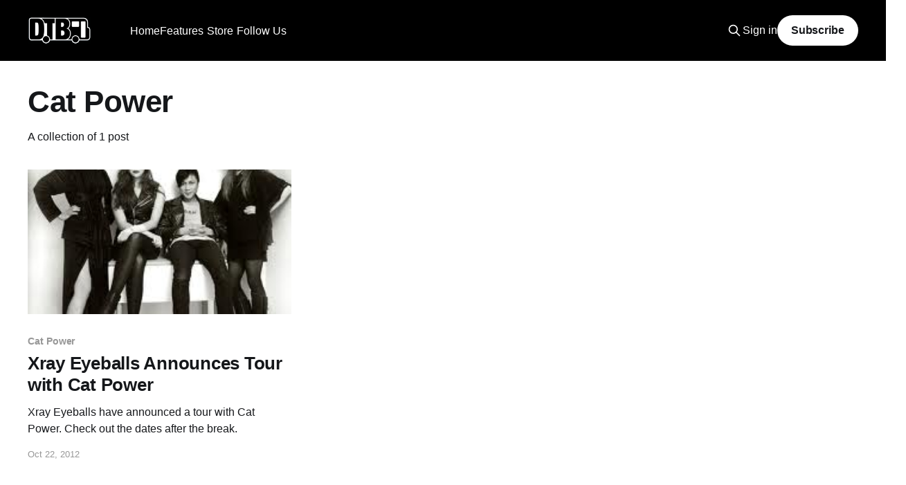

--- FILE ---
content_type: text/html; charset=utf-8
request_url: https://www.google.com/recaptcha/api2/aframe
body_size: 266
content:
<!DOCTYPE HTML><html><head><meta http-equiv="content-type" content="text/html; charset=UTF-8"></head><body><script nonce="B9MWnsdTJ5tiXt3V4B2JrA">/** Anti-fraud and anti-abuse applications only. See google.com/recaptcha */ try{var clients={'sodar':'https://pagead2.googlesyndication.com/pagead/sodar?'};window.addEventListener("message",function(a){try{if(a.source===window.parent){var b=JSON.parse(a.data);var c=clients[b['id']];if(c){var d=document.createElement('img');d.src=c+b['params']+'&rc='+(localStorage.getItem("rc::a")?sessionStorage.getItem("rc::b"):"");window.document.body.appendChild(d);sessionStorage.setItem("rc::e",parseInt(sessionStorage.getItem("rc::e")||0)+1);localStorage.setItem("rc::h",'1768769054007');}}}catch(b){}});window.parent.postMessage("_grecaptcha_ready", "*");}catch(b){}</script></body></html>